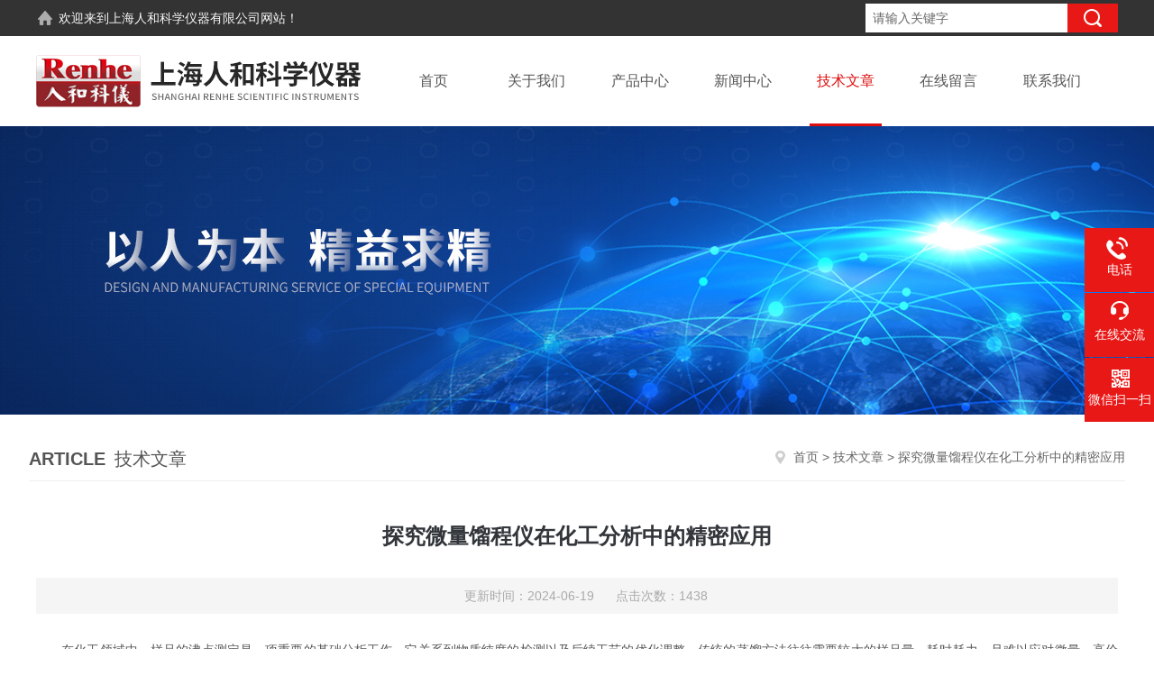

--- FILE ---
content_type: text/html; charset=utf-8
request_url: http://www.renhesci.net/Article-3724975.html
body_size: 5940
content:
<!DOCTYPE html PUBLIC "-//W3C//DTD XHTML 1.0 Transitional//EN" "http://www.w3.org/TR/xhtml1/DTD/xhtml1-transitional.dtd">
<html xmlns="http://www.w3.org/1999/xhtml">
<head>
<meta http-equiv="Content-Type" content="text/html; charset=utf-8" />
<meta http-equiv="X-UA-Compatible" content="IE=edge,chrome=1" />
<meta name="renderer" content="webkit|ie-comp|ie-stand">
<meta name="viewport" content="width=device-width,initial-scale=1,maximum-scale=1, minimum-scale=1,user-scalable=0">
<title>探究微量馏程仪在化工分析中的精密应用-上海人和科学仪器有限公司</title>
<META NAME="Keywords" CONTENT="微量馏程仪">
<META NAME="Description" CONTENT="在化工领域中，样品的沸点测定是一项重要的基础分析工作，它关系到物质纯度的检测以及后续工艺的优化调整。传统的蒸馏方法往往需要较大的样品量，耗时耗力，且难以应对微量、高价值或危险化学品的测量需求。微量馏程仪的出现，以其高效、精准和安全的特点，为实验室的分析工作带来了革命性的改变。">
<link rel="stylesheet" type="text/css" href="/skins/913/css/style.css"/>
<script type="text/javascript" src="/skins/913/js/jquery.pack.js"></script>
<!--导航当前状态 JS-->
<script language="javascript" type="text/javascript"> 
	var nav= '5';
</script>
<!--导航当前状态 JS END-->

<!--此Js使手机浏览器的active为可用状态-->
<script type="text/javascript">
    document.addEventListener("touchstart", function () { }, true);
</script>
<script type="application/ld+json">
{
"@context": "https://ziyuan.baidu.com/contexts/cambrian.jsonld",
"@id": "http://www.renhesci.net/Article-3724975.html",
"title": "探究微量馏程仪在化工分析中的精密应用",
"pubDate": "2024-06-19T10:47:42",
"upDate": "2024-06-19T10:47:42"
    }</script>
<script language="javaScript" src="/js/JSChat.js"></script><script language="javaScript">function ChatBoxClickGXH() { DoChatBoxClickGXH('https://chat.chem17.com',783) }</script><script>!window.jQuery && document.write('<script src="https://public.mtnets.com/Plugins/jQuery/2.2.4/jquery-2.2.4.min.js" integrity="sha384-rY/jv8mMhqDabXSo+UCggqKtdmBfd3qC2/KvyTDNQ6PcUJXaxK1tMepoQda4g5vB" crossorigin="anonymous">'+'</scr'+'ipt>');</script><script type="text/javascript" src="https://chat.chem17.com/chat/KFCenterBox/913"></script><script type="text/javascript" src="https://chat.chem17.com/chat/KFLeftBox/913"></script><script>
(function(){
var bp = document.createElement('script');
var curProtocol = window.location.protocol.split(':')[0];
if (curProtocol === 'https') {
bp.src = 'https://zz.bdstatic.com/linksubmit/push.js';
}
else {
bp.src = 'http://push.zhanzhang.baidu.com/push.js';
}
var s = document.getElementsByTagName("script")[0];
s.parentNode.insertBefore(bp, s);
})();
</script>
</head>

<body>

<!--headtop 开始-->
<div class="ly_headtop">
	<div class="lyht_main">
    	<div class="lyht_fl"><img src="/skins/913/images/home.png" />欢迎来到<a href="/">上海人和科学仪器有限公司</a>网站！</div>
        <div class="lyht_fr">
        	<div class="fSearch">
                <form id="form1" name="tk" method="post" onsubmit="return checkFrom(this);" action="/products.html">
                  <input name="keyword" type="text" class="input" value="请输入关键字" onfocus="if (value =='请输入关键字'){value =''}" onblur="if (value =='')">
                  <input type="submit" class="send" value=" ">
                  <div style=" clear:both;"></div>
                </form>
            </div>
            <div class="top_tel1"><img src="/skins/913/images/tel0.png" />咨询电话：<span>13918294437</span></div>
        
        </div>
        <div class="clear"></div>
    </div>
</div>
<!--headtop 结束-->

<!--头部 开始-->
<div class="ly_top">
	<div class="lytop_main">
    	<div class="ly_logo">
        	<a href="/"><img src="/skins/913/images/logo.jpg" alt="上海人和科学仪器有限公司" /></a>
        </div>                
        <!--导航栏 开始-->
        <div class="ly_nav">
            <!-- 控制menu -->
            <div class="nav_menu">
                <span></span>
                <span></span>
                <span></span>
            </div>        
            <!-- 菜单 -->
            <div class="nav_list">
                <ul>
                    <li id="navId1"><a href="/">首页</a></li>
                    <li id="navId2"><a href="/aboutus.html">关于我们</a></li>
                    <li id="navId3"><a href="/products.html">产品中心</a><!--二级栏目<i></i><ul><li></li></ul>--></li>
                    <li id="navId4"><a href="/news.html">新闻中心</a></li>
                    <li id="navId5"><a href="/article.html">技术文章</a></li>
                    <li id="navId7"><a href="/order.html">在线留言</a></li>
                    <li id="navId8"><a href="/contact.html">联系我们</a></li>
                </ul>
                <div class="nav_mask"></div>
            </div>
        </div>
        <!--导航栏 结束-->
        <div class="clear"></div>
    </div>
</div>
<script language="javascript" type="text/javascript">
	try {
		document.getElementById("navId" + nav).className = "active";
	}
	catch (e) {}
</script>
<script type="text/javascript">
	$('.nav_mask').click(function(){
		$('.nav_list').removeClass('open')
	})
	$('.nav_menu,.nav_list').click(function(e){
		e.stopPropagation()
	})
	$('.ly_nav').find('.nav_menu').click(function(e){
		$('.nav_list').toggleClass('open')
	})
	$(function () {
		$(".nav_list ul li i").click(function(){
			var b=false;
			if($(this).attr("class")=="cur"){
			   b=true;
			}
			$(".nav_list ul li ul").prev("i").removeClass("cur");
			$(".nav_list>ul>li").children("ul").slideUp("fast");
			if(!b){
				$(this).addClass("cur");
				$(this).siblings("ul").slideDown("fast");
			}
		})
	});
</script>
<!--头部 结束-->

<script src="https://www.chem17.com/mystat.aspx?u=renhe"></script>

<!--banner begin-->
<section class="ny_banner">
	<div class="slideshow" style="background-image: url(/skins/913/images/ny_banner.jpg)"></div>
</section>
<!--banner end-->



<!--内页中间主体内容 begin-->
<div class="ny_content">
    <div class="w1200 clear">
        <div class="ny_bread_nav">
            <div class="box_right_title"><span>article</span>技术文章</div>
            <div class="bt_text_y"><span><a href="/">首页</a> &gt; <a href="/article.html">技术文章</a> &gt; 探究微量馏程仪在化工分析中的精密应用</span></div>
        </div>
    </div>
    
    <div class="ny_content_bd">
    	<div class="w1200 clear ny_newsdetail">
        	
            <h1 class="ny_newsdetail_title">探究微量馏程仪在化工分析中的精密应用</h1>
            <div class="ny_newsdetail_tips">更新时间：2024-06-19&nbsp;&nbsp;&nbsp;&nbsp;&nbsp;&nbsp;点击次数：1438</div>
            <div class="ny_newsdetail_con">
                <div>　　在化工领域中，样品的沸点测定是一项重要的基础分析工作，它关系到物质纯度的检测以及后续工艺的优化调整。传统的蒸馏方法往往需要较大的样品量，耗时耗力，且难以应对微量、高价值或危险化学品的测量需求。<strong>微量馏程仪</strong>的出现，以其高效、精准和安全的特点，为实验室的分析工作带来了革命性的改变。</div><div>　　</div><div>　　馏程仪主要通过电热丝加热样品，并采用温度传感器精确控制升温速率和记录沸点。仪器通常由进样系统、加热系统、冷凝系统和数据收集系统组成。其工作流程简洁高效：先通过微量注射器将样品输入到加热区，然后设置程序化升温参数，样品随温度升高而蒸发，蒸气上升至冷凝器冷凝成液体，最后通过传感器记录沸点信息。</div><div>　　</div><div>　　使用微量馏程仪的优势在于其对微量样品的精确分析能力。它可以在仅需很少量的样品（通常几十到几百微升）的情况下进行测定，极大地节约了昂贵的或难以获取的样品。同时，由于其自动化程度高，可以有效避免人为操作误差，保证数据的重复性和准确性。此外，对于有毒、易爆等特殊化学品，馏程仪能够提供一个封闭安全的测试环境，减少对操作人员和环境的潜在危害。</div><div>　　</div><p style="text-align: center;"><img src="https://img59.chem17.com/9/20240619/638543908370313670504.jpg" alt="微量馏程仪" width="600" height="600" align="middle" /></p><p>&nbsp;</p><div>　　在实际应用中，馏程仪广泛应用于石化、香料、食品、药品等行业的质量控制和研发中。例如，在石油工业中，通过对原油样品的沸点分析，可以判定原油的蒸馏曲线，进而指导石油的精炼过程。在香料行业，馏程仪可以帮助分析师精确测定香料成分的沸点，用于产品配比和质量改进。</div><div>　　</div><div>　　随着科技的进步，馏程仪正朝着更加智能化、模块化的方向发展。未来的设备有望集成更高精度的传感器、更加友好的操作界面，甚至实现云数据的存储与分析，以满足更高标准的分析需求。</div><div>　　</div><div>　　微量馏程仪作为化工实验室中的重要工具，其精密的应用不仅提升了实验效率，还为化学分析领域提供了更为安全、准确的数据支持。随着技术的不断进步，我们有理由相信，馏程仪将在未来的化工分析和研究开发中扮演越来越关键的角色。</div><div>　　</div>
            </div>
            
            <div class="ny_PrevNext">
                <ul>
                    <li>上一篇：<a href="/Article-3725168.html">色彩色差计的应用范围有哪些？</a></li>
                    <li>下一篇：<a href="/Article-3718018.html">汽油分析仪：燃油质量管控的科技之眼</a></li>
                </ul>
            </div>
            
        </div>
    </div>

</div>
<!--内页中间主体内容 end-->

<!--底部 开始-->
<div class="ly_foot">
	<div class="ly_Ftmain">
        <div class="ly_Ftcon">
            <div class="ly_FtLeft">
                <div class="Ft_tit">上海人和科学仪器有限公司</div>
                <ul>
                	<li><img src="/skins/913/images/icon_foot1.png" />联系人：吴彩凤</li>
                    <li><img src="/skins/913/images/icon_foot2.png" />地址：上海市松江区明南路85号15号楼2楼</li>
                    <li><img src="/skins/913/images/icon_foot3.png" />邮箱：info@renhesci.com</li>
                    <li><img src="/skins/913/images/icon_foot4.png" />传真：86-21-64857990</li>
                </ul>
            </div>
            <div class="ly_FtCenter">
                <div class="Ft_tit">快速链接</div>
                <ul>
                	<li><a href="/">首页</a></li>
                    <li><a href="/aboutus.html">关于我们</a></li>
                    <li><a href="/products.html">产品中心</a></li>
                    <li><a href="/news.html">新闻中心</a></li>
                    <li><a href="/article.html">技术文章</a></li>
                    <li><a href="/order.html">在线留言</a></li>
                    <li><a href="/contact.html">联系我们</a></li>
                </ul>
            </div>
            <div class="ly_FtRight">
                <div class="Ft_tit">关注我们</div>
                <p>欢迎您关注我们的微信公众号了解更多信息</p>
                <div class="ly_FtEwm">
                	<img src="/skins/913/images/code.jpg" />
                    <img src="/skins/913/images/code2.jpg" />
                </div>
            </div>
            <div class="clear"></div>
        </div>
    </div>
    <div class="ly_FtBottom">
    	<div class="FtBottom_mid">
        	<div class="Ft_Copy">版权所有  &copy;  2026 上海人和科学仪器有限公司  All Rights Reserved&nbsp;&nbsp;&nbsp;&nbsp;<a href="http://beian.miit.gov.cn" target="_blank" rel="nofollow">备案号：沪ICP备16049646号-2</a>&nbsp;&nbsp;&nbsp;&nbsp;<a href="/sitemap.xml" target="_blank">sitemap.xml</a></div>
            <div class="Ft_Supp"><a href="https://www.chem17.com/login" target="_blank" rel="nofollow">管理登陆</a>&nbsp;&nbsp;&nbsp;&nbsp;技术支持：<a href="https://www.chem17.com" target="_blank" rel="nofollow" >化工仪器网</a>&nbsp;&nbsp;&nbsp;&nbsp;</div>
            <div class="clear"></div>
        </div>
    </div>
</div>
<!--底部 结束-->

<!--右侧漂浮 begin-->
<div class="client-2"> 
    <ul id="client-2"> 
      <!--<li class="my-kefu-qq"> 
       <div class="my-kefu-main"> 
        <div class="my-kefu-left"><a class="online-contact-btn" href="http://wpa.qq.com/msgrd?v=3&amp;uin=&amp;site=qq&amp;menu=yes" target="_blank"><i></i><p>QQ咨询</p></a></div> <div class="my-kefu-right"></div> 
       </div>
      </li>--> 
      <li class="my-kefu-tel"> 
       <div class="my-kefu-tel-main"> 
        <div class="my-kefu-left"><i></i><p>电话</p></div> 
        <a  href="tel:021-64850099" class="my-kefu-tel-right">021-64850099</a> 
       </div>
      </li> 
      <li class="my-kefu-liuyan"> 
       <div class="my-kefu-main"> 
        <div class="my-kefu-left"><a onclick="ChatBoxClickGXH()" href="#" target="_self"><i></i><p>在线交流</p></a></div> 
        <div class="my-kefu-right"></div> 
       </div>
      </li> 
      <li class="my-kefu-weixin"> 
       <div class="my-kefu-main"> 
        <div class="my-kefu-left"><i></i><p> 微信扫一扫 </p> </div> 
        <div class="my-kefu-right"> </div> 
        <div class="my-kefu-weixin-pic"><img src="/skins/913/images/code.jpg"> </div> 
       </div>
      </li> 
      <li class="my-kefu-ftop"> 
       <div class="my-kefu-main"> 
        <div class="my-kefu-left"><a href="javascript:;"><i></i><p>返回顶部</p></a> </div> 
        <div class="my-kefu-right"> </div> 
       </div>
      </li> 
    </ul> 
</div>
<!--右侧漂浮 end-->

<script type="text/javascript" src="/skins/913/js/pt_js.js"></script>
<!--Foot end-->

<script> document.body.onselectstart=document.body.oncontextmenu=function(){return false;};</script>


<div style="width:300px;margin:0 auto; padding:20px 0;">
		 		<a href="https://beian.mps.gov.cn/#/query/websearch?code=31011702890085" rel="noreferrer" target="_blank" style="display:inline-block;text-decoration:none;height:20px;line-height:20px;"><img src="/skins/913/images/gongan.png" style="float:left; width:20px;"/><p style="float:left;height:20px;line-height:20px;margin: 0px 0px 0px 5px; color:#939393;">沪公网安备31011702890085</p></a>
		 	</div>


 <script type='text/javascript' src='/js/VideoIfrmeReload.js?v=001'></script>
  
</html>
</body>